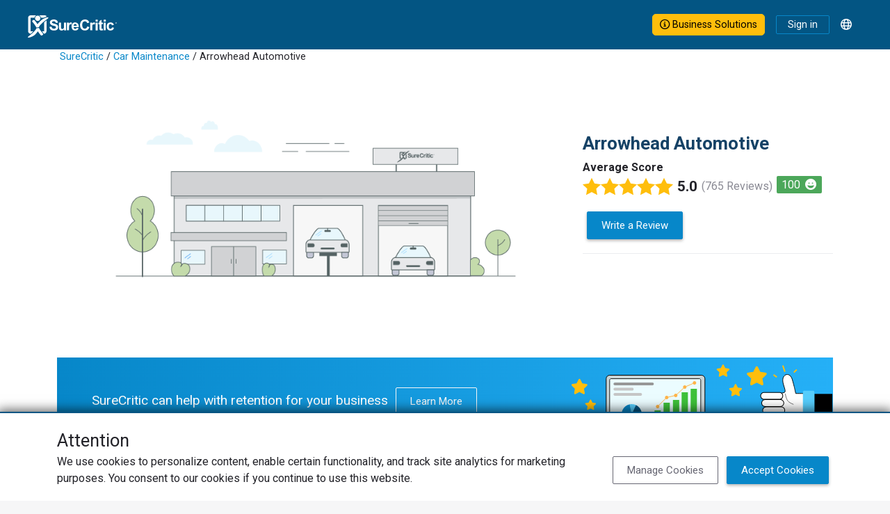

--- FILE ---
content_type: text/html; charset=utf-8
request_url: https://www.surecritic.com/reviews/arrowhead-automotive?nhd=1
body_size: 9926
content:
<!DOCTYPE html>
<html lang="en">
<head>
<title>Arrowhead Automotive | Plainfield, IL | Verified Customer Reviews</title>
<meta name="csrf-param" content="authenticity_token" />
<meta name="csrf-token" content="Cv22g7zv8g5Q17om60y71r438ZmYP3gtXXbAMxzaCf98-OMj-wBeAluwQIhGmWQtVDebjOMqHaAEItj-nMlWcw" />
<meta http-equiv="content-type" content="text/html;charset=UTF-8" />
<meta http-equiv="content-language" content="en" />
<meta name="description" content="765 reviews for Arrowhead Automotive. On 10/09/2025, Justin  H. wrote &#39;F 150 replacement of entire heating &amp;amp; Cooling system &amp;amp; housing.  I had no Hea...&#39;" />
<meta name="keywords" content="Arrowhead Automotive,customer,reviews,ratings,Car Maintenance,25449 W Schultz Street,Plainfield,IL,60585,Auto Repair,Oil Change" />
<meta name="viewport" content="width=device-width, initial-scale=1, maximum-scale=1.0, user-scalable=0" />
<meta name="robots" content="max-image-preview:large" />
<meta name="thumbnail" content="/assets/brp_biz_default.png" />
<meta name="image" content="/assets/brp_biz_default.png" />


<script type="application/ld+json">{"@context":"http://schema.org","@type":"WebSite","name":"SureCritic","url":"https://www.surecritic.com/"}</script>
<link href="/favicon.ico?1" rel="shortcut icon" type="image/x-icon">
<link href="https://www.surecritic.com/reviews/arrowhead-automotive" rel="canonical">
<link href="https://www.surecritic.com/reviews/arrowhead-automotive" hreflang="en" rel="alternate">
<link href="https://www.surecritic.ca/reviews/arrowhead-automotive" hreflang="en-CA" rel="alternate">
<link href="https://fr.surecritic.ca/reviews/arrowhead-automotive" hreflang="fr-CA" rel="alternate">
<link href="https://es.surecritic.com/reviews/arrowhead-automotive" hreflang="es" rel="alternate">
<link href="https://c66.surecritic.com/reviews/arrowhead-automotive" hreflang="en" rel="alternate">
<link href="https://www.surecritic.com/reviews/arrowhead-automotive" hreflang="x-default" rel="alternate">

<script crossorigin="anonymous" src="https://kit.fontawesome.com/397d6e1e6a.js"></script>
<link rel="stylesheet" href="https://dd5cthgnln9mv.cloudfront.net/assets/application_public_v3-305274f744e6f5729dfb047e75b735b490b873dcaa188c3f63c222ea4eba4a4c.css" />

<style id="business-custom-css">:root { --color-primary-darken: #a92626; }</style>
<meta content="Arrowhead Automotive" property="og:title">
<meta content="company" property="og:type">
<meta content="https://www.surecritic.com/reviews/arrowhead-automotive" property="og:url">
<meta content="SureCritic" property="og:site_name">
<meta content="765 reviews for Arrowhead Automotive. On 10/09/2025, Justin  H. wrote &quot;F 150 replacement of entire heating &amp;amp; Cooling system &amp;amp; housing.  I had no Hea...&quot;" property="og:description">
<meta content="25449 W Schultz Street" property="og:street-address">
<meta content="Plainfield" property="og:locality">
<meta content="IL" property="og:region">
<meta content="60585    " property="og:postal-code">
<meta content="United States" property="og:country-name">
<meta content="(630) 904-4205" property="og:phone_number">
<meta content="41.6969629" property="og:latitude">
<meta content="-88.241112" property="og:longitude">

<script id="rich-results-reviews" type="application/ld+json">{"@context":"http://schema.org","@type":"LocalBusiness","name":"Arrowhead Automotive","address":{"@type":"PostalAddress","streetAddress":"25449 W Schultz Street","addressLocality":"Plainfield","addressRegion":"IL","postalCode":"60585    ","addressCountry":"United States"},"telephone":"+16309044205","latitude":"41.6969629","longitude":"-88.241112","openingHoursSpecification":[{"@type":"OpeningHoursSpecification","dayOfWeek":{"@type":"DayOfWeek","name":"Monday"},"opens":"2000-01-01T07:30:00-06:00","closes":"2000-01-01T17:00:00-06:00"},{"@type":"OpeningHoursSpecification","dayOfWeek":{"@type":"DayOfWeek","name":"Tuesday"},"opens":"2000-01-01T07:30:00-06:00","closes":"2000-01-01T17:00:00-06:00"},{"@type":"OpeningHoursSpecification","dayOfWeek":{"@type":"DayOfWeek","name":"Wednesday"},"opens":"2000-01-01T07:30:00-06:00","closes":"2000-01-01T17:00:00-06:00"},{"@type":"OpeningHoursSpecification","dayOfWeek":{"@type":"DayOfWeek","name":"Thursday"},"opens":"2000-01-01T07:30:00-06:00","closes":"2000-01-01T17:00:00-06:00"},{"@type":"OpeningHoursSpecification","dayOfWeek":{"@type":"DayOfWeek","name":"Friday"},"opens":"2000-01-01T07:30:00-06:00","closes":"2000-01-01T17:00:00-06:00"},{"@type":"OpeningHoursSpecification","dayOfWeek":{"@type":"DayOfWeek","name":"Saturday"}},{"@type":"OpeningHoursSpecification","dayOfWeek":{"@type":"DayOfWeek","name":"Sunday"}}],"url":"https://www.surecritic.com/reviews/arrowhead-automotive","image":"https://www.surecritic.com/assets/brp_biz_default.png","aggregateRating":{"@type":"AggregateRating","ratingValue":"5.0","reviewCount":765,"ratingCount":765,"bestRating":5,"worstRating":1}}</script>


<script src="https://ucarecdn.com/libs/widget/3.x/uploadcare.full.min.js"></script><script>
//<![CDATA[
UPLOADCARE_PUBLIC_KEY = 'e76edcdcaa9db56e36c0';
UPLOADCARE_PREVIEW_STEP = true;
UPLOADCARE_CLEARABLE = true;
UPLOADCARE_TABS = 'file camera';
UPLOADCARE_LIVE = true;
UPLOADCARE_MANUAL_START = false;
UPLOADCARE_LOCALE = 'en';
UPLOADCARE_LOCALE_TRANSLATIONS = {"buttons":{"cancel":"Cancel","remove":"Remove","choose":{"files":{"one":"Choose an image"}}},"dialog":{"tabs":{"names":{"file":"Local Images"},"file":{"drag":"Drag \u0026 drop an image","button":"Choose an image"}}}};
//]]>
</script>
</head>
<body class="" data-add-geoplugin="true">
<!-- / Main SC Modal Template -->
<div class="modal" id="sc-modal" role="dialog" tabindex="+1">
<div class="modal-dialog modal-dialog-centered modal-dialog-scrollable" role="document">
<div class="modal-content" id="sc-modal-content">
<div class="modal-header" id="sc-modal-header">
<div class="modal-title d-inline" id="sc-modal-header-title"></div>
<button class="btn-close align-self-start" data-bs-dismiss="modal" type="button">
<span class="visually-hidden">Close</span>
</button>
</div>
<div class="modal-body" id="sc-modal-body">
<div class="flash-container flash-message-modal">
</div>

</div>
<div class="modal-footer" id="sc-modal-footer">
<a class="btn btn-outline-primary" data-bs-dismiss="modal" href="">Close</a>
</div>
</div>
</div>
</div>


<div class="header-banner-container">
<div class="header-banner-row">
<div class="header-logo-col">
<div class="header-logo">
<a href="/"><img alt="SureCritic Logo" loading="lazy" src="https://dd5cthgnln9mv.cloudfront.net/assets/sc_logo_white_2023-ab0606e3bc47fba986a33a4cfad3de07d98402a5f3e95d5f40328f297157d2e2.svg" /></a>
</div>
<div class="header-nav">
</div>
</div>
<div class="header-menu-col">
<a class="btn btn-outline-primary business-solutions-button nav-bar-button-large" href="https://learn.surecritic.com"><i class="fa-regular fa-circle-info"></i> Business Solutions
</a><a class="btn btn-outline-primary sign-in-link" href="/signin">Sign in</a>
<div class="dropdown ms-2">
<div class="dropdown-toggle language-button" data-bs-toggle="dropdown" id="language-button" type="button">
<div class="language-icon-container"><i class="fa-regular fa-globe"></i></div>
</div>
<div aria-labelledby="language-button" class="language-dropdown-menu dropdown-menu dropdown-menu-end">
<a class="dropdown-item" href="https://www.surecritic.com/reviews/arrowhead-automotive?nhd=1">English</a>
<a class="dropdown-item" href="https://es.surecritic.com/reviews/arrowhead-automotive?nhd=1">Español</a>
</div>
</div>
</div>
</div>
</div>

<div class="business-custom-bg-container">
<div class="container">
<div class="breadcrumb bg-inherit"><a href="/">SureCritic</a> &#47; <a href="/car-maintenance">Car Maintenance</a> &#47; Arrowhead Automotive</div>
</div>
</div>
<div id="brp-floating-navbar">
<div id="floating-navbar">
<div class="floating-navbar-container">
<div class="floating-navbar-row">
<div class="floating-nav-col m-0 p-0" id="floating-navbar-left">
<div class="header-logo">
<a href="/"><img alt="surecritic-logo" loading="lazy" src="https://dd5cthgnln9mv.cloudfront.net/assets/sc_checkman_2023-3724d85ec29cfb41d93be817e7259191846b0df5e44b57244f38930957ec0cd7.svg" /></a>
</div>
<div class="left-items">
<a class="brp-business" href="#">
<i class="fa-regular fa-chevron-up"></i>
<p class="business-name">Arrowhead Automotive</p>
</a>
</div>
</div>
<div class="floating-nav-col m-0 p-0" id="floating-navbar-center">
<div class="center-items">
</div>
</div>
<div class="floating-nav-col m-0 p-0" id="floating-navbar-right">
<div class="right-items">
<a class="write-a-review btn btn-primary btn-write-review" href="/reviews/arrowhead-automotive/r/new" rel="nofollow">Write a Review</a>
</div>
</div>
</div>
</div>
</div>

</div>
<div class="business-custom-bg-container" id="business-review-page">
<div class="container">
<div id="flash">
<div class="flash-container flash-message-admin">
</div>

</div>
<div class="two-column-row pt-0">
<div class="two-column-col hero-col px-0">
<div class="business-image-wrapper">
<img loading="lazy" alt="business image" itemprop="contentUrl" src="https://dd5cthgnln9mv.cloudfront.net/assets/brp_biz_default.png" />
</div>
</div>
<div class="two-column-col sidekick-col left-aligned pe-sm-0">
<h1 class="title primary">Arrowhead Automotive</h1>
<div>
<div class="fw-bold">Average Score</div>
<div class="star-rating bottom-spacer float-start star-rating-xl">
<!--[if !(IE)]><!--><span><img title="Overall Rating 5.0/5" alt="Overall Rating 5.0/5" data-bs-toggle="tooltip" src="https://www.surecritic.com/assets/star2-1.svg" /><img title="Overall Rating 5.0/5" alt="Overall Rating 5.0/5" data-bs-toggle="tooltip" src="https://www.surecritic.com/assets/star2-1.svg" /><img title="Overall Rating 5.0/5" alt="Overall Rating 5.0/5" data-bs-toggle="tooltip" src="https://www.surecritic.com/assets/star2-1.svg" /><img title="Overall Rating 5.0/5" alt="Overall Rating 5.0/5" data-bs-toggle="tooltip" src="https://www.surecritic.com/assets/star2-1.svg" /><img title="Overall Rating 5.0/5" alt="Overall Rating 5.0/5" data-bs-toggle="tooltip" src="https://www.surecritic.com/assets/star2-1.svg" /></span><!--<![endif]--><!--[if IE]><span><img title="Overall Rating 5.0/5" alt="Overall Rating 5.0/5" data-bs-toggle="tooltip" src="https://www.surecritic.com/assets/star2-1.png" /><img title="Overall Rating 5.0/5" alt="Overall Rating 5.0/5" data-bs-toggle="tooltip" src="https://www.surecritic.com/assets/star2-1.png" /><img title="Overall Rating 5.0/5" alt="Overall Rating 5.0/5" data-bs-toggle="tooltip" src="https://www.surecritic.com/assets/star2-1.png" /><img title="Overall Rating 5.0/5" alt="Overall Rating 5.0/5" data-bs-toggle="tooltip" src="https://www.surecritic.com/assets/star2-1.png" /><img title="Overall Rating 5.0/5" alt="Overall Rating 5.0/5" data-bs-toggle="tooltip" src="https://www.surecritic.com/assets/star2-1.png" /></span><!--<![endif]-->
<div class="avg-rating">5.0</div>
<div class="review-count">(765 Reviews)</div>
</div>

<div class="float-start bottom-spacer">
<div class="nps-rating-container" data-bs-html="true" data-bs-placement="top" data-bs-title="Net Promoter Score&lt;sup&gt;®&lt;/sup&gt; indicates a customer&#39;s willingness to recommend a business. &lt;p&gt;&lt;br&gt; NPS&lt;sup&gt;®&lt;/sup&gt; is calculated from the responses to the question &quot;How likely are you to recommend this business to a friend or colleague?&quot; on a scale of ten, subtracting % of detractors &lt;br&gt;(0 - 6) from % of promoters (9 - 10).&lt;p&gt;&lt;i class=&quot;fas fa-grin&quot;&gt;&lt;/i&gt;&amp;ensp; 100 to 70 &lt;br&gt;&lt;i class=&quot;fas fa-face-meh&quot;&gt;&lt;/i&gt;&amp;ensp; 69 to 0&lt;br&gt;&lt;i class=&quot;fas fa-face-frown&quot;&gt;&lt;/i&gt;&amp;ensp; -1 to -100" data-bs-toggle="tooltip" id="nps-rating-container">
<div class="grin">
100
<i class="fas fa-grin"></i>
</div>
</div>

</div>
</div>
<div class="d-flex flex-row flex-start">
<a class="btn btn-primary btn-write-review" href="/reviews/arrowhead-automotive/r/new" rel="nofollow">Write a Review</a>
</div>
<hr>
<div class="align-items-end">

</div>
</div>
</div>
<div class="full-width-banner">
<a class="text-decoration-none" href="https://learn.surecritic.com">
<div class="retention-banner">
<div class="call-to-action">
SureCritic can help with retention for your business
<div class="btn btn-outline-light">Learn More</div>
</div>
<img alt="" src="https://dd5cthgnln9mv.cloudfront.net/assets/business_retention-4b900c1a1ab5585601c8a8283f8daa02ee5d5da81fe4a18257769d042467aaaa.svg" />
</div>
</a>
</div>
</div>
</div>
<div class="tab-content-container">
<div class="tab-content">
<div class="business-tab-pane tab-pane fade show active" data-loaded="false" id="business-tab-10093-" role="tabpanel">
<div class="two-column-row">
<div class="two-column-col left">
<div class="row">
<div class="col">
<h2 class="title">Score Details</h2>
</div>
</div>
<div class="row">
<div class="col">
<div class="business-rating-bar-container">
<a format="js" data-remote="true" href="/reviews/arrowhead-automotive?rating=5"><div class="business-rating-row">
<div class="progress-label-col">
<div>5 stars</div>
</div>
<div class="progress-bar-col">
<div class="progress">
<div aria-valuemax="100" aria-valuemin="0" aria-valuenow="98" class="progress-bar" role="progressbar" style="width: 0%;"></div>
</div>
</div>
<div class="progress-rating-col">
<div class="progress-rating-count">98%</div>
</div>
</div>
</a></div>
<div class="business-rating-bar-container">
<a format="js" data-remote="true" href="/reviews/arrowhead-automotive?rating=4"><div class="business-rating-row">
<div class="progress-label-col">
<div>4 stars</div>
</div>
<div class="progress-bar-col">
<div class="progress">
<div aria-valuemax="100" aria-valuemin="0" aria-valuenow="0" class="progress-bar" role="progressbar" style="width: 0%;"></div>
</div>
</div>
<div class="progress-rating-col">
<div class="progress-rating-count"><1%</div>
</div>
</div>
</a></div>
<div class="business-rating-bar-container">
<a format="js" data-remote="true" href="/reviews/arrowhead-automotive?rating=3"><div class="business-rating-row">
<div class="progress-label-col">
<div>3 stars</div>
</div>
<div class="progress-bar-col">
<div class="progress">
<div aria-valuemax="100" aria-valuemin="0" aria-valuenow="0" class="progress-bar" role="progressbar" style="width: 0%;"></div>
</div>
</div>
<div class="progress-rating-col">
<div class="progress-rating-count"><1%</div>
</div>
</div>
</a></div>
<div class="business-rating-bar-container">
<a format="js" data-remote="true" href="/reviews/arrowhead-automotive?rating=2"><div class="business-rating-row">
<div class="progress-label-col">
<div>2 stars</div>
</div>
<div class="progress-bar-col">
<div class="progress">
<div aria-valuemax="100" aria-valuemin="0" aria-valuenow="0" class="progress-bar" role="progressbar" style="width: 0%;"></div>
</div>
</div>
<div class="progress-rating-col">
<div class="progress-rating-count"><1%</div>
</div>
</div>
</a></div>
<div class="business-rating-bar-container">
<a format="js" data-remote="true" href="/reviews/arrowhead-automotive?rating=1"><div class="business-rating-row">
<div class="progress-label-col">
<div>1 star</div>
</div>
<div class="progress-bar-col">
<div class="progress">
<div aria-valuemax="100" aria-valuemin="0" aria-valuenow="0" class="progress-bar" role="progressbar" style="width: 0%;"></div>
</div>
</div>
<div class="progress-rating-col">
<div class="progress-rating-count"><1%</div>
</div>
</div>
</a></div>

</div>
</div>
<div class="row">
<div class="col rating-chart-container d-none">
<div class="rating-chart-header">
<h2 class="heading6">Last 30 Day Trend</h2>
<div class="business-status">
<i class="fa-regular fa-user-check"></i>
<span class="chart-tooltip" data-bs-placement="top" data-bs-title="This business is currently not asking customers for reviews." data-bs-toggle="tooltip">Inactive Business</span>
</div>
</div>
<div class="business-rating-chart" data-business-slug="arrowhead-automotive" id="business-rating-chart-10093"></div>
</div>
</div>
<div class="mt-4 bordered-mobile">
<h2 class="pt-2 title">ReScore Reviews<sup>&#8482;</sup></h2>
</div>
<div class="row pt-3">
<div class="col-auto bottom-spacer">
<div class="fw-bold d-inline-block pe-2">ReScore</div>
<div class="star-rating float-start star-rating-xl d-inline-block">
<!--[if !(IE)]><!--><span><img title="Overall Rating 0.0/5" alt="Overall Rating 0.0/5" data-bs-toggle="tooltip" src="https://www.surecritic.com/assets/star2-0.svg" /><img title="Overall Rating 0.0/5" alt="Overall Rating 0.0/5" data-bs-toggle="tooltip" src="https://www.surecritic.com/assets/star2-0.svg" /><img title="Overall Rating 0.0/5" alt="Overall Rating 0.0/5" data-bs-toggle="tooltip" src="https://www.surecritic.com/assets/star2-0.svg" /><img title="Overall Rating 0.0/5" alt="Overall Rating 0.0/5" data-bs-toggle="tooltip" src="https://www.surecritic.com/assets/star2-0.svg" /><img title="Overall Rating 0.0/5" alt="Overall Rating 0.0/5" data-bs-toggle="tooltip" src="https://www.surecritic.com/assets/star2-0.svg" /></span><!--<![endif]--><!--[if IE]><span><img title="Overall Rating 0.0/5" alt="Overall Rating 0.0/5" data-bs-toggle="tooltip" src="https://www.surecritic.com/assets/star2-0.png" /><img title="Overall Rating 0.0/5" alt="Overall Rating 0.0/5" data-bs-toggle="tooltip" src="https://www.surecritic.com/assets/star2-0.png" /><img title="Overall Rating 0.0/5" alt="Overall Rating 0.0/5" data-bs-toggle="tooltip" src="https://www.surecritic.com/assets/star2-0.png" /><img title="Overall Rating 0.0/5" alt="Overall Rating 0.0/5" data-bs-toggle="tooltip" src="https://www.surecritic.com/assets/star2-0.png" /><img title="Overall Rating 0.0/5" alt="Overall Rating 0.0/5" data-bs-toggle="tooltip" src="https://www.surecritic.com/assets/star2-0.png" /></span><!--<![endif]-->
</div>
</div>
<div class="col-auto bottom-spacer">
<div class="fw-bold d-inline-block pe-2">Original Review</div>
<div class="star-rating float-start star-rating-xl d-inline-block">
<!--[if !(IE)]><!--><span><img title="Overall Rating 0.0/5" alt="Overall Rating 0.0/5" data-bs-toggle="tooltip" src="https://www.surecritic.com/assets/star2-0.svg" /><img title="Overall Rating 0.0/5" alt="Overall Rating 0.0/5" data-bs-toggle="tooltip" src="https://www.surecritic.com/assets/star2-0.svg" /><img title="Overall Rating 0.0/5" alt="Overall Rating 0.0/5" data-bs-toggle="tooltip" src="https://www.surecritic.com/assets/star2-0.svg" /><img title="Overall Rating 0.0/5" alt="Overall Rating 0.0/5" data-bs-toggle="tooltip" src="https://www.surecritic.com/assets/star2-0.svg" /><img title="Overall Rating 0.0/5" alt="Overall Rating 0.0/5" data-bs-toggle="tooltip" src="https://www.surecritic.com/assets/star2-0.svg" /></span><!--<![endif]--><!--[if IE]><span><img title="Overall Rating 0.0/5" alt="Overall Rating 0.0/5" data-bs-toggle="tooltip" src="https://www.surecritic.com/assets/star2-0.png" /><img title="Overall Rating 0.0/5" alt="Overall Rating 0.0/5" data-bs-toggle="tooltip" src="https://www.surecritic.com/assets/star2-0.png" /><img title="Overall Rating 0.0/5" alt="Overall Rating 0.0/5" data-bs-toggle="tooltip" src="https://www.surecritic.com/assets/star2-0.png" /><img title="Overall Rating 0.0/5" alt="Overall Rating 0.0/5" data-bs-toggle="tooltip" src="https://www.surecritic.com/assets/star2-0.png" /><img title="Overall Rating 0.0/5" alt="Overall Rating 0.0/5" data-bs-toggle="tooltip" src="https://www.surecritic.com/assets/star2-0.png" /></span><!--<![endif]-->
</div>
</div>
</div>
<div class="row pt-3">
<div class="col-auto pt-1">
<div class="rescore-icon-stat">
<div class="fa-stack fa-2x">
<i class="fas fa-circle fa-stack-2x"></i>
<i class="fas fa-clipboard-list-check fa-stack-1x fa-inverse"></i>
</div>
<div class="rescore-icon-value-container">
<div class="rescore-icon-value">0</div>
<div class="rescore-icon-text">Total ReScores<sup>&#8482;</sup></div>
</div>
</div>
</div>
<div class="col-auto pt-1">
<div class="rescore-icon-stat">
<div class="fa-stack fa-2x">
<i class="fas fa-circle fa-stack-2x"></i>
<i class="fas fa-analytics fa-stack-1x fa-inverse"></i>
</div>
<div class="rescore-icon-value-container">
<div class="rescore-icon-value">-</div>
<div class="rescore-icon-text">ReScore<sup>&#8482;</sup> Average</div>
</div>
</div>
</div>
<div class="col-auto pt-1">
<div class="rescore-icon-stat">
<div class="fa-stack fa-2x">
<i class="fas fa-circle fa-stack-2x"></i>
<i class="fa-stack-1x fa-inverse fas fa-grin"></i>
</div>
<div class="rescore-icon-value-container">
<div class="rescore-icon-value">100</div>
<div class="rescore-icon-text">Net Promoter Score <sup>&#0174;</sup></div>
</div>
</div>
</div>
</div>
</div>
<div class="two-column-col right bordered-mobile">
<div class="row mt-4 mt-sm-0">
<div class="col-auto">
<h2 class="title">Business Details</h2>
</div>
</div>
<div class="row">
<div class="business-summary-col">
<div class="fw-bold">About</div>
<p class="about">
<span class="top-about">A local leading repair shop conveniently located in the Arrowhead Industrial park just a few miles east of Rt. 59 off of Wolf’s Crossing in Plainfield. We have a brand new, clean facility to accommodate any car or light truck repair and offer a wide variety of repair solutions for your automotive needs. We service a broad range of</span>
<span class="full-about d-none">A local leading repair shop conveniently located in the Arrowhead Industrial park just a few miles east of Rt. 59 off of Wolf’s Crossing in Plainfield. We have a brand new, clean facility to accommodate any car or light truck repair and offer a wide variety of repair solutions for your automotive needs. We service a broad range of automobiles ranging from domestics and imports to vintage vehicles.</span>
<a class="business-about-toggle" data-bs-target="business-tab-10093-" data-bs-toggle="collapse">...more</a>
</p>
<div class="fw-bold pt-3">Categories</div>
<a href="/car-maintenance">Car Maintenance</a>, <a href="/auto-repair">Auto Repair</a>, <a href="/oil-change">Oil Change</a>
</div>
<div class="business-detail-col">
<div class="fw-bold">Contact</div>
<div class="business-detail-inner-row">
<div class="icon-col">
<i class="fa-regular fa-phone"></i>
</div>
<div class="detail-col">
<span>(630) 904-4205</span>
</div>
</div>
<div class="business-detail-inner-row">
<div class="icon-col">
<div class="hours-icon"><i class="fa-regular fa-clock closed"></i></div>
</div>
<div class="detail-col">
<div class="closed">Closed</div>
<a class="biz-hours-button btn btn-inner-detail btn-sm btn-outline-primary collapse show" data-bs-toggle="popover" data-bs-trigger="focus" role="button" tabindex="0">Business Hours</a>
</div>
<div class="hide d-none" id="biz-hour-popover">
<h2 class="heading5 business-hours-modal-title">Business Hours</h2>
<div class="business-hour-dropdown">
<div class="row">
<div class="col text-center">
<div class="row">
<b class="col-3 text-start">Mon</b>
<div class="col-7">7:30 AM - 5:00 PM</div>
</div>
<div class="row">
<b class="col-3 text-start">Tue</b>
<div class="col-7">7:30 AM - 5:00 PM</div>
</div>
<div class="row">
<b class="col-3 text-start">Wed</b>
<div class="col-7">7:30 AM - 5:00 PM</div>
</div>
<div class="row">
<b class="col-3 text-start">Thu</b>
<div class="col-7">7:30 AM - 5:00 PM</div>
</div>
<div class="row">
<b class="col-3 text-start">Fri</b>
<div class="col-7">7:30 AM - 5:00 PM</div>
</div>
<div class="row">
<b class="col-3 text-start">Sat</b>
<div class="col-7">closed</div>
</div>
<div class="row">
<b class="col-3 text-start">Sun</b>
<div class="col-7">closed</div>
</div>
<div class="row">
<small class="col-10 my-1">* <span class="translation_missing" title="translation missing: en.time.zone.Central Time (US &amp; Canada)">Central Time (Us &amp; Canada)</span></small>
</div>
</div>
</div>
</div>
</div>
</div>
<div class="business-detail-inner-row">
<div class="icon-col">
<i class="fa-regular fa-location-pin-check"></i>
</div>
<div class="detail-col">
25449 W Schultz Street
Plainfield, IL 60585
<div class="directions-container">
<a class="btn btn-inner-detail btn-sm btn-outline-primary" href="http://maps.google.com/maps?q=Arrowhead Automotive@41.6969629,-88.241112">Get Directions</a>
</div>
</div>
</div>
</div>
</div>
<div class="row">
<div class="col">

</div>
</div>
<div class="employee-thumbnails-container" data-business-id="10093" id="employee-thumbnail-container-10093"></div>
</div>
</div>
</div>

</div>
</div>
<div class="container-fluid bg-light px-0">
<div class="container px-0">
<div class="two-column-row">
<div class="two-column-col hero-col">
<div class="card">
<div class="card-body" id="brp-review-summary-card">
<div class="card-title mb-0">
<div class="row w-100 m-0">
<div class="col ps-0">
<div id="brp-reviews-title">
<div class="heading4">Arrowhead Automotive's Reviews</div>
<div class="star-rating bottom-spacer float-start star-rating-md">
<!--[if !(IE)]><!--><span><img title="Overall Rating 5.0/5" alt="Overall Rating 5.0/5" data-bs-toggle="tooltip" src="https://www.surecritic.com/assets/star2-1.svg" /><img title="Overall Rating 5.0/5" alt="Overall Rating 5.0/5" data-bs-toggle="tooltip" src="https://www.surecritic.com/assets/star2-1.svg" /><img title="Overall Rating 5.0/5" alt="Overall Rating 5.0/5" data-bs-toggle="tooltip" src="https://www.surecritic.com/assets/star2-1.svg" /><img title="Overall Rating 5.0/5" alt="Overall Rating 5.0/5" data-bs-toggle="tooltip" src="https://www.surecritic.com/assets/star2-1.svg" /><img title="Overall Rating 5.0/5" alt="Overall Rating 5.0/5" data-bs-toggle="tooltip" src="https://www.surecritic.com/assets/star2-1.svg" /></span><!--<![endif]--><!--[if IE]><span><img title="Overall Rating 5.0/5" alt="Overall Rating 5.0/5" data-bs-toggle="tooltip" src="https://www.surecritic.com/assets/star2-1.png" /><img title="Overall Rating 5.0/5" alt="Overall Rating 5.0/5" data-bs-toggle="tooltip" src="https://www.surecritic.com/assets/star2-1.png" /><img title="Overall Rating 5.0/5" alt="Overall Rating 5.0/5" data-bs-toggle="tooltip" src="https://www.surecritic.com/assets/star2-1.png" /><img title="Overall Rating 5.0/5" alt="Overall Rating 5.0/5" data-bs-toggle="tooltip" src="https://www.surecritic.com/assets/star2-1.png" /><img title="Overall Rating 5.0/5" alt="Overall Rating 5.0/5" data-bs-toggle="tooltip" src="https://www.surecritic.com/assets/star2-1.png" /></span><!--<![endif]-->
<div class="avg-rating avg-rating-md">5.0</div>
<div class="review-count review-count-md">(765 Reviews)</div>
</div>


</div>
</div>
<div class="col pe-0">
<div class="float-end">
<a class="btn btn-success me-0 btn-write-review" href="/reviews/arrowhead-automotive/r/new" rel="nofollow">Write a Review</a>
</div>
<div class="clearfix"></div>
</div>
</div>
<div id="brp-keywords">
<hr>
<div id="keywords-wrapper">
<h2 class="heading6 keywords-title">Reviews that include</h2>
<div id="keywords">
<div class="keyword">
<a class="keyword-link" data-business-slug="arrowhead-automotive" href="#brp-review-summary-card"><span class="search-label">Glen</span>
<span class="count">115</span>
</a></div>
<div class="keyword">
<a class="keyword-link" data-business-slug="arrowhead-automotive" href="#brp-review-summary-card"><span class="search-label">Arrowhead</span>
<span class="count">76</span>
</a></div>
<div class="keyword">
<a class="keyword-link" data-business-slug="arrowhead-automotive" href="#brp-review-summary-card"><span class="search-label">Best</span>
<span class="count">45</span>
</a></div>
<div class="keyword">
<a class="keyword-link" data-business-slug="arrowhead-automotive" href="#brp-review-summary-card"><span class="search-label">Mechanics</span>
<span class="count">43</span>
</a></div>
<div class="keyword">
<a class="keyword-link" data-business-slug="arrowhead-automotive" href="#brp-review-summary-card"><span class="search-label">Glenn</span>
<span class="count">43</span>
</a></div>
</div>
</div>

</div>
</div>
</div>
</div>
<div class="card">
<div class="card-body">
<div class="card-text text-muted d-flex align-items-center">
<i class="fa-regular fa-search"></i>
<div id="search-input">
<input class="form-control border-0 brp-review-search" id="review-search-field" placeholder="Search Reviews" type="text" value="">
<div class="clear-form d-none"><i class="fa-regular fa-rectangle-xmark"></i></div>

</div>
</div>
</div>
</div>
<div class="card" id="brp-reviews-card">
<div class="card-body">
<div class="card-text">
<div class="row">
<div class="col">
<div class="p-2 my-1 fw-bold">Recent Reviews</div>
</div>
<div class="col text-end">
<div id="review-sort-dropdown"><div class="dropdown">
<button aria-expanded="false" aria-haspopup="true" class="btn dropdown-toggle" data-bs-toggle="dropdown" role="button">
Most Recent
</button>
<div class="dropdown-menu dropdown-menu-end">
<a class="dropdown-item" data-remote href="/reviews/arrowhead-automotive?sort=default">Most Recent</a>
<a class="dropdown-item" data-remote href="/reviews/arrowhead-automotive?sort=has_responses">Business responses</a>
<a class="dropdown-item" data-remote href="/reviews/arrowhead-automotive?sort=has_rescores">ReScore</a>
<a class="dropdown-item" data-remote href="/reviews/arrowhead-automotive?sort=rating_desc">Highest rating</a>
<a class="dropdown-item" data-remote href="/reviews/arrowhead-automotive?sort=rating_asc">Lowest rating</a>
<a class="dropdown-item" data-remote href="/reviews/arrowhead-automotive?sort=recommends_desc">Would recommend</a>
<a class="dropdown-item" data-remote href="/reviews/arrowhead-automotive?sort=recommends_asc">Would not recommend</a>
</div>
</div>
</div>
</div>
</div>
</div>
<div class="card-text">
<div class="reviews-container" data-business-slug="arrowhead-automotive">
</div>
</div>
<div class="card-text border-top">
<div id="reviews-pagination">
</div>
</div>
</div>
</div>
</div>
<div class="two-column-col sidekick-col">
<div class="row">
<div class="card w-100">
<div class="card-body">
<div class="card-title">
<div class="heading4">Businesses Near You</div>
</div>
<div class="card-body">
<div class="business-card-body">
<div class="title-row row">
<div class="title"><a href="/reviews/douglas-automotive-repair">Douglas Automotive Repair</a></div>
<div class="nps-rating-container" data-bs-html="true" data-bs-placement="top" data-bs-title="Net Promoter Score&lt;sup&gt;®&lt;/sup&gt; indicates a customer&#39;s willingness to recommend a business. &lt;p&gt;&lt;br&gt; NPS&lt;sup&gt;®&lt;/sup&gt; is calculated from the responses to the question &quot;How likely are you to recommend this business to a friend or colleague?&quot; on a scale of ten, subtracting % of detractors &lt;br&gt;(0 - 6) from % of promoters (9 - 10).&lt;p&gt;&lt;i class=&quot;fas fa-grin&quot;&gt;&lt;/i&gt;&amp;ensp; 100 to 70 &lt;br&gt;&lt;i class=&quot;fas fa-face-meh&quot;&gt;&lt;/i&gt;&amp;ensp; 69 to 0&lt;br&gt;&lt;i class=&quot;fas fa-face-frown&quot;&gt;&lt;/i&gt;&amp;ensp; -1 to -100" data-bs-toggle="tooltip" id="nps-rating-container">
<div class="grin">
99
<i class="fas fa-grin"></i>
</div>
</div>

</div>
<div class="row">
<div class="star-rating bottom-spacer float-start star-rating-md">
<!--[if !(IE)]><!--><span><img title="Overall Rating 5.0/5" alt="Overall Rating 5.0/5" data-bs-toggle="tooltip" src="https://www.surecritic.com/assets/star2-1.svg" /><img title="Overall Rating 5.0/5" alt="Overall Rating 5.0/5" data-bs-toggle="tooltip" src="https://www.surecritic.com/assets/star2-1.svg" /><img title="Overall Rating 5.0/5" alt="Overall Rating 5.0/5" data-bs-toggle="tooltip" src="https://www.surecritic.com/assets/star2-1.svg" /><img title="Overall Rating 5.0/5" alt="Overall Rating 5.0/5" data-bs-toggle="tooltip" src="https://www.surecritic.com/assets/star2-1.svg" /><img title="Overall Rating 5.0/5" alt="Overall Rating 5.0/5" data-bs-toggle="tooltip" src="https://www.surecritic.com/assets/star2-1.svg" /></span><!--<![endif]--><!--[if IE]><span><img title="Overall Rating 5.0/5" alt="Overall Rating 5.0/5" data-bs-toggle="tooltip" src="https://www.surecritic.com/assets/star2-1.png" /><img title="Overall Rating 5.0/5" alt="Overall Rating 5.0/5" data-bs-toggle="tooltip" src="https://www.surecritic.com/assets/star2-1.png" /><img title="Overall Rating 5.0/5" alt="Overall Rating 5.0/5" data-bs-toggle="tooltip" src="https://www.surecritic.com/assets/star2-1.png" /><img title="Overall Rating 5.0/5" alt="Overall Rating 5.0/5" data-bs-toggle="tooltip" src="https://www.surecritic.com/assets/star2-1.png" /><img title="Overall Rating 5.0/5" alt="Overall Rating 5.0/5" data-bs-toggle="tooltip" src="https://www.surecritic.com/assets/star2-1.png" /></span><!--<![endif]-->
<div class="avg-rating avg-rating-md">5.0</div>
<div class="review-count review-count-md">(1,414 Reviews)</div>
</div>

</div>
<div class="title-row row">
<div class="title"><a href="/reviews/naperville-automotive-solutions">Naperville Automotive Solutions</a></div>
<div class="nps-rating-container" data-bs-html="true" data-bs-placement="top" data-bs-title="Net Promoter Score&lt;sup&gt;®&lt;/sup&gt; indicates a customer&#39;s willingness to recommend a business. &lt;p&gt;&lt;br&gt; NPS&lt;sup&gt;®&lt;/sup&gt; is calculated from the responses to the question &quot;How likely are you to recommend this business to a friend or colleague?&quot; on a scale of ten, subtracting % of detractors &lt;br&gt;(0 - 6) from % of promoters (9 - 10).&lt;p&gt;&lt;i class=&quot;fas fa-grin&quot;&gt;&lt;/i&gt;&amp;ensp; 100 to 70 &lt;br&gt;&lt;i class=&quot;fas fa-face-meh&quot;&gt;&lt;/i&gt;&amp;ensp; 69 to 0&lt;br&gt;&lt;i class=&quot;fas fa-face-frown&quot;&gt;&lt;/i&gt;&amp;ensp; -1 to -100" data-bs-toggle="tooltip" id="nps-rating-container">
<div class="grin">
97
<i class="fas fa-grin"></i>
</div>
</div>

</div>
<div class="row">
<div class="star-rating bottom-spacer float-start star-rating-md">
<!--[if !(IE)]><!--><span><img title="Overall Rating 4.9/5" alt="Overall Rating 4.9/5" data-bs-toggle="tooltip" src="https://www.surecritic.com/assets/star2-1.svg" /><img title="Overall Rating 4.9/5" alt="Overall Rating 4.9/5" data-bs-toggle="tooltip" src="https://www.surecritic.com/assets/star2-1.svg" /><img title="Overall Rating 4.9/5" alt="Overall Rating 4.9/5" data-bs-toggle="tooltip" src="https://www.surecritic.com/assets/star2-1.svg" /><img title="Overall Rating 4.9/5" alt="Overall Rating 4.9/5" data-bs-toggle="tooltip" src="https://www.surecritic.com/assets/star2-1.svg" /><img title="Overall Rating 4.9/5" alt="Overall Rating 4.9/5" data-bs-toggle="tooltip" src="https://www.surecritic.com/assets/star2-3q.svg" /></span><!--<![endif]--><!--[if IE]><span><img title="Overall Rating 4.9/5" alt="Overall Rating 4.9/5" data-bs-toggle="tooltip" src="https://www.surecritic.com/assets/star2-1.png" /><img title="Overall Rating 4.9/5" alt="Overall Rating 4.9/5" data-bs-toggle="tooltip" src="https://www.surecritic.com/assets/star2-1.png" /><img title="Overall Rating 4.9/5" alt="Overall Rating 4.9/5" data-bs-toggle="tooltip" src="https://www.surecritic.com/assets/star2-1.png" /><img title="Overall Rating 4.9/5" alt="Overall Rating 4.9/5" data-bs-toggle="tooltip" src="https://www.surecritic.com/assets/star2-1.png" /><img title="Overall Rating 4.9/5" alt="Overall Rating 4.9/5" data-bs-toggle="tooltip" src="https://www.surecritic.com/assets/star2-3q.png" /></span><!--<![endif]-->
<div class="avg-rating avg-rating-md">4.9</div>
<div class="review-count review-count-md">(1,163 Reviews)</div>
</div>

</div>
<div class="title-row row">
<div class="title"><a href="/reviews/prestige-tire-and-auto">Prestige Tire &amp; Auto</a></div>
<div class="nps-rating-container" data-bs-html="true" data-bs-placement="top" data-bs-title="Net Promoter Score&lt;sup&gt;®&lt;/sup&gt; indicates a customer&#39;s willingness to recommend a business. &lt;p&gt;&lt;br&gt; NPS&lt;sup&gt;®&lt;/sup&gt; is calculated from the responses to the question &quot;How likely are you to recommend this business to a friend or colleague?&quot; on a scale of ten, subtracting % of detractors &lt;br&gt;(0 - 6) from % of promoters (9 - 10).&lt;p&gt;&lt;i class=&quot;fas fa-grin&quot;&gt;&lt;/i&gt;&amp;ensp; 100 to 70 &lt;br&gt;&lt;i class=&quot;fas fa-face-meh&quot;&gt;&lt;/i&gt;&amp;ensp; 69 to 0&lt;br&gt;&lt;i class=&quot;fas fa-face-frown&quot;&gt;&lt;/i&gt;&amp;ensp; -1 to -100" data-bs-toggle="tooltip" id="nps-rating-container">
<div class="grin">
94
<i class="fas fa-grin"></i>
</div>
</div>

</div>
<div class="row">
<div class="star-rating bottom-spacer float-start star-rating-md">
<!--[if !(IE)]><!--><span><img title="Overall Rating 4.9/5" alt="Overall Rating 4.9/5" data-bs-toggle="tooltip" src="https://www.surecritic.com/assets/star2-1.svg" /><img title="Overall Rating 4.9/5" alt="Overall Rating 4.9/5" data-bs-toggle="tooltip" src="https://www.surecritic.com/assets/star2-1.svg" /><img title="Overall Rating 4.9/5" alt="Overall Rating 4.9/5" data-bs-toggle="tooltip" src="https://www.surecritic.com/assets/star2-1.svg" /><img title="Overall Rating 4.9/5" alt="Overall Rating 4.9/5" data-bs-toggle="tooltip" src="https://www.surecritic.com/assets/star2-1.svg" /><img title="Overall Rating 4.9/5" alt="Overall Rating 4.9/5" data-bs-toggle="tooltip" src="https://www.surecritic.com/assets/star2-3q.svg" /></span><!--<![endif]--><!--[if IE]><span><img title="Overall Rating 4.9/5" alt="Overall Rating 4.9/5" data-bs-toggle="tooltip" src="https://www.surecritic.com/assets/star2-1.png" /><img title="Overall Rating 4.9/5" alt="Overall Rating 4.9/5" data-bs-toggle="tooltip" src="https://www.surecritic.com/assets/star2-1.png" /><img title="Overall Rating 4.9/5" alt="Overall Rating 4.9/5" data-bs-toggle="tooltip" src="https://www.surecritic.com/assets/star2-1.png" /><img title="Overall Rating 4.9/5" alt="Overall Rating 4.9/5" data-bs-toggle="tooltip" src="https://www.surecritic.com/assets/star2-1.png" /><img title="Overall Rating 4.9/5" alt="Overall Rating 4.9/5" data-bs-toggle="tooltip" src="https://www.surecritic.com/assets/star2-3q.png" /></span><!--<![endif]-->
<div class="avg-rating avg-rating-md">4.9</div>
<div class="review-count review-count-md">(171 Reviews)</div>
</div>

</div>
<div class="title-row row">
<div class="title"><a href="/reviews/probst-service-inc">Probst Service Inc</a></div>
<div class="nps-rating-container" data-bs-html="true" data-bs-placement="top" data-bs-title="Net Promoter Score&lt;sup&gt;®&lt;/sup&gt; indicates a customer&#39;s willingness to recommend a business. &lt;p&gt;&lt;br&gt; NPS&lt;sup&gt;®&lt;/sup&gt; is calculated from the responses to the question &quot;How likely are you to recommend this business to a friend or colleague?&quot; on a scale of ten, subtracting % of detractors &lt;br&gt;(0 - 6) from % of promoters (9 - 10).&lt;p&gt;&lt;i class=&quot;fas fa-grin&quot;&gt;&lt;/i&gt;&amp;ensp; 100 to 70 &lt;br&gt;&lt;i class=&quot;fas fa-face-meh&quot;&gt;&lt;/i&gt;&amp;ensp; 69 to 0&lt;br&gt;&lt;i class=&quot;fas fa-face-frown&quot;&gt;&lt;/i&gt;&amp;ensp; -1 to -100" data-bs-toggle="tooltip" id="nps-rating-container">
<div class="grin">
90
<i class="fas fa-grin"></i>
</div>
</div>

</div>
<div class="row">
<div class="star-rating bottom-spacer float-start star-rating-md">
<!--[if !(IE)]><!--><span><img title="Overall Rating 4.9/5" alt="Overall Rating 4.9/5" data-bs-toggle="tooltip" src="https://www.surecritic.com/assets/star2-1.svg" /><img title="Overall Rating 4.9/5" alt="Overall Rating 4.9/5" data-bs-toggle="tooltip" src="https://www.surecritic.com/assets/star2-1.svg" /><img title="Overall Rating 4.9/5" alt="Overall Rating 4.9/5" data-bs-toggle="tooltip" src="https://www.surecritic.com/assets/star2-1.svg" /><img title="Overall Rating 4.9/5" alt="Overall Rating 4.9/5" data-bs-toggle="tooltip" src="https://www.surecritic.com/assets/star2-1.svg" /><img title="Overall Rating 4.9/5" alt="Overall Rating 4.9/5" data-bs-toggle="tooltip" src="https://www.surecritic.com/assets/star2-3q.svg" /></span><!--<![endif]--><!--[if IE]><span><img title="Overall Rating 4.9/5" alt="Overall Rating 4.9/5" data-bs-toggle="tooltip" src="https://www.surecritic.com/assets/star2-1.png" /><img title="Overall Rating 4.9/5" alt="Overall Rating 4.9/5" data-bs-toggle="tooltip" src="https://www.surecritic.com/assets/star2-1.png" /><img title="Overall Rating 4.9/5" alt="Overall Rating 4.9/5" data-bs-toggle="tooltip" src="https://www.surecritic.com/assets/star2-1.png" /><img title="Overall Rating 4.9/5" alt="Overall Rating 4.9/5" data-bs-toggle="tooltip" src="https://www.surecritic.com/assets/star2-1.png" /><img title="Overall Rating 4.9/5" alt="Overall Rating 4.9/5" data-bs-toggle="tooltip" src="https://www.surecritic.com/assets/star2-3q.png" /></span><!--<![endif]-->
<div class="avg-rating avg-rating-md">4.9</div>
<div class="review-count review-count-md">(468 Reviews)</div>
</div>

</div>
<div class="title-row row">
<div class="title"><a href="/reviews/whitt-bros-garage-inc">Whitt Brothers Garage</a></div>
<div class="nps-rating-container" data-bs-html="true" data-bs-placement="top" data-bs-title="Net Promoter Score&lt;sup&gt;®&lt;/sup&gt; indicates a customer&#39;s willingness to recommend a business. &lt;p&gt;&lt;br&gt; NPS&lt;sup&gt;®&lt;/sup&gt; is calculated from the responses to the question &quot;How likely are you to recommend this business to a friend or colleague?&quot; on a scale of ten, subtracting % of detractors &lt;br&gt;(0 - 6) from % of promoters (9 - 10).&lt;p&gt;&lt;i class=&quot;fas fa-grin&quot;&gt;&lt;/i&gt;&amp;ensp; 100 to 70 &lt;br&gt;&lt;i class=&quot;fas fa-face-meh&quot;&gt;&lt;/i&gt;&amp;ensp; 69 to 0&lt;br&gt;&lt;i class=&quot;fas fa-face-frown&quot;&gt;&lt;/i&gt;&amp;ensp; -1 to -100" data-bs-toggle="tooltip" id="nps-rating-container">
<div class="grin">
97
<i class="fas fa-grin"></i>
</div>
</div>

</div>
<div class="row">
<div class="star-rating bottom-spacer float-start star-rating-md">
<!--[if !(IE)]><!--><span><img title="Overall Rating 5.0/5" alt="Overall Rating 5.0/5" data-bs-toggle="tooltip" src="https://www.surecritic.com/assets/star2-1.svg" /><img title="Overall Rating 5.0/5" alt="Overall Rating 5.0/5" data-bs-toggle="tooltip" src="https://www.surecritic.com/assets/star2-1.svg" /><img title="Overall Rating 5.0/5" alt="Overall Rating 5.0/5" data-bs-toggle="tooltip" src="https://www.surecritic.com/assets/star2-1.svg" /><img title="Overall Rating 5.0/5" alt="Overall Rating 5.0/5" data-bs-toggle="tooltip" src="https://www.surecritic.com/assets/star2-1.svg" /><img title="Overall Rating 5.0/5" alt="Overall Rating 5.0/5" data-bs-toggle="tooltip" src="https://www.surecritic.com/assets/star2-1.svg" /></span><!--<![endif]--><!--[if IE]><span><img title="Overall Rating 5.0/5" alt="Overall Rating 5.0/5" data-bs-toggle="tooltip" src="https://www.surecritic.com/assets/star2-1.png" /><img title="Overall Rating 5.0/5" alt="Overall Rating 5.0/5" data-bs-toggle="tooltip" src="https://www.surecritic.com/assets/star2-1.png" /><img title="Overall Rating 5.0/5" alt="Overall Rating 5.0/5" data-bs-toggle="tooltip" src="https://www.surecritic.com/assets/star2-1.png" /><img title="Overall Rating 5.0/5" alt="Overall Rating 5.0/5" data-bs-toggle="tooltip" src="https://www.surecritic.com/assets/star2-1.png" /><img title="Overall Rating 5.0/5" alt="Overall Rating 5.0/5" data-bs-toggle="tooltip" src="https://www.surecritic.com/assets/star2-1.png" /></span><!--<![endif]-->
<div class="avg-rating avg-rating-md">5.0</div>
<div class="review-count review-count-md">(974 Reviews)</div>
</div>

</div>
</div>
</div>
</div>
</div>
</div>
<div id="google-ads-sidebar-short">
<ins class="adsbygoogle" data-ad-client="ca-pub-5931691330394694" data-ad-slot="7299156175"></ins>
</div>

<div id="google-ads">
<ins class="adsbygoogle" data-ad-client="ca-pub-5931691330394694" data-ad-slot="7285809777"></ins>
</div>

</div>
</div>
</div>
</div>
<!-- Review Engage Modal -->
<div class="container my-2">
<div class="row">
<div class="col-auto">
<div class="nps-disclaimer">
Net Promoter® NPS®, NPS Prism®, and the NPS-related emoticons are registered trademarks of Bain & Company, Inc., Satmetrix Systems, Inc., and Fred Reichheld. Net Promoter Score™ and Net Promoter System™ are service marks of Bain & Company, Inc., and Fred Reichheld.
</div>
</div>
</div>
</div>

<!-- Initializes Facebook Connect -->
<div class="like-url" data-like-url="https://www.facebook.com/arrowheadauto"></div>
<div class="fb-like-container float-end" data-fb-app-id="240792235933899">
<fb:like href="https://www.facebook.com/arrowheadauto" send="false" layout="button_count" width="450" show_faces="false" ref="SureCritic"></fb:like>
</div>


<footer class="">
<div class="footer-container">
</div>
<div class="footer-terms">
<div class="footer-container">
<div class="footer-terms-row">
<div class="footer-column copyright-column flex-nowrap">
<i class="fa-regular fa-copyright pe-1"></i> SureCritic Inc 2010-
2026
</div>
<div class="footer-column terms-column">
<a href="/privacy">Privacy Policy</a>
<a href="/terms">Terms of Use</a>
<a class="text-end pe-0" href="/review_policy">Review Policy</a>
</div>
<div class="footer-column social-column">
<a href="https://www.facebook.com/surecritic">
<div class="fa-stack" style="vertical-align: top;">
<i class="fas fa-circle fa-stack-2x"></i>
<i class="fa-brands fa-facebook-f fa-stack-1x fa-inverse"></i>
</div>
</a>
<a href="https://www.linkedin.com/company/surecritic-inc/">
<div class="fa-stack" style="vertical-align: top;">
<i class="fas fa-circle fa-stack-2x"></i>
<i class="fa-brands fa-linkedin-in fa-stack-1x fa-inverse"></i>
</div>
</a>
<a href="https://www.twitter.com/surecritic">
<div class="fa-stack" style="vertical-align: top;">
<i class="fa-solid fa-circle fa-stack-2x"></i>
<i class="fa-brands fa-x-twitter fa-stack-1x fa-inverse"></i>
</div>
</a>
</div>
</div>
</div>
</div>
</footer>

<script>
  window.dataLayer = window.dataLayer || [];
  var gtag = function() {
    window.dataLayer.push(arguments);
  };
  gtag('js', new Date());
  gtag('config', 'G-CB4567C6SE');
  
  (function() {
    var gtm = document.createElement('script');
    gtm.type = 'text/javascript';
    gtm.async = true;
    gtm.src = 'https://www.googletagmanager.com/gtag/js?id=G-CB4567C6SE';
    var s1 = document.getElementsByTagName('script')[0];
    s1.parentNode.insertBefore(gtm, s1);
  })();
</script>

<div class="cookie-consent-banner">
<div class="container">
<div class="row">
<div class="col">
<div class="heading4">Attention</div>
</div>
</div>
<div class="row">
<div class="col">
We use cookies to personalize content, enable certain functionality, and track site analytics for marketing purposes. You consent to our cookies if you continue to use this website.
</div>
<div class="col-auto">
<div class="buttons">
<form class="button_to" method="get" action="/cookies"><button id="manage-cookies" class="btn btn-outline-secondary" type="submit">Manage Cookies</button></form>
<form class="button_to" method="post" action="/cookies" data-remote="true"><button id="accept-cookies" class="btn btn-primary" type="submit">Accept Cookies</button><input type="hidden" name="authenticity_token" value="fqx_caxd2okKZZLn6doYR7MK7L6snIJ_h2vtstxbmHrJ8LCXJfvagXgvmpkRpMzCPJ8Bq4qiae7-ppgrllvccw" autocomplete="off" /><input type="hidden" name="marketing_cookie_setting" value="true" autocomplete="off" /><input type="hidden" name="preferences_cookie_setting" value="true" autocomplete="off" /></form>
</div>
</div>
</div>
</div>
</div>

<section id="hidden-content">
<div class="social-tracking" data-business-slug="arrowhead-automotive" data-fb-app-id="240792235933899" data-review-id="-" data-share-enabled=""></div>

</section>
<section class="render-data" data-controller="businesses" data-action="show" data-controller-path="businesses" data-partials="/var/deploy/surecritic-production/web_head/releases/20260116011842/app/views/businesses/_brp_keywords_for_review_search.haml,businesses/_brp_coupon_appt_buttons,businesses/_brp_reviews_title,businesses/_brp_search_input,businesses/_business_affiliations,businesses/_business_rating_bars,businesses/_business_tab_pane,businesses/_open_graph,businesses/_review_sort_dropdown,businesses/socials/_social_tracking,cookies/_cookie_consent,layouts/application_public_v3,shared/_alternate_langs,shared/_analytics,shared/_custom_meta,shared/_doppelganger,shared/_fingerprint_pro,shared/_flash_message_buttons,shared/_footer_public_v3,shared/_google_ads_sidebar_short,shared/_header_public_v3,shared/_new_share_buttons,shared/_nps_description,shared/_nps_rating_icon,shared/_sc_modal,shared/_sidebar_ads,shared/_star_rating_review_count,shared/navbars/_floating_navbar" data-views="businesses/show" data-locale="en" data-highcharts-lang="{&quot;loading&quot;:&quot;Loading...&quot;,&quot;months&quot;:[&quot;January&quot;,&quot;February&quot;,&quot;March&quot;,&quot;April&quot;,&quot;May&quot;,&quot;June&quot;,&quot;July&quot;,&quot;August&quot;,&quot;September&quot;,&quot;October&quot;,&quot;November&quot;,&quot;December&quot;],&quot;shortMonths&quot;:[&quot;Jan&quot;,&quot;Feb&quot;,&quot;Mar&quot;,&quot;Apr&quot;,&quot;May&quot;,&quot;Jun&quot;,&quot;Jul&quot;,&quot;Aug&quot;,&quot;Sep&quot;,&quot;Oct&quot;,&quot;Nov&quot;,&quot;Dec&quot;],&quot;weekdays&quot;:[&quot;Sunday&quot;,&quot;Monday&quot;,&quot;Tuesday&quot;,&quot;Wednesday&quot;,&quot;Thursday&quot;,&quot;Friday&quot;,&quot;Saturday&quot;],&quot;decimalPoint&quot;:&quot;.&quot;,&quot;numericSymbols&quot;:[&quot;k&quot;,&quot;M&quot;,&quot;G&quot;,&quot;T&quot;,&quot;P&quot;,&quot;E&quot;],&quot;resetZoom&quot;:&quot;Reset zoom&quot;,&quot;resetZoomTitle&quot;:&quot;Reset zoom level 1:1&quot;,&quot;thousandsSep&quot;:&quot;,&quot;,&quot;noData&quot;:&quot;No data to display&quot;}"></section>
</body>
<script src="https://dd5cthgnln9mv.cloudfront.net/assets/application_public_v3-ea0f79779aeedf35f7376eb6101726ffb23602f31f380e2fc29edf5d0f2bc9c2.js" rel="preload" as="script"></script>

<script defer src="https://maps.google.com/maps/api/js?key=AIzaSyBAZUGnGfWctvhIlr6ppbliwFjPwdRIfKA&amp;callback=sc.shared._map.mapsApiCallbackNoop" type="text/javascript"></script>
</html>
